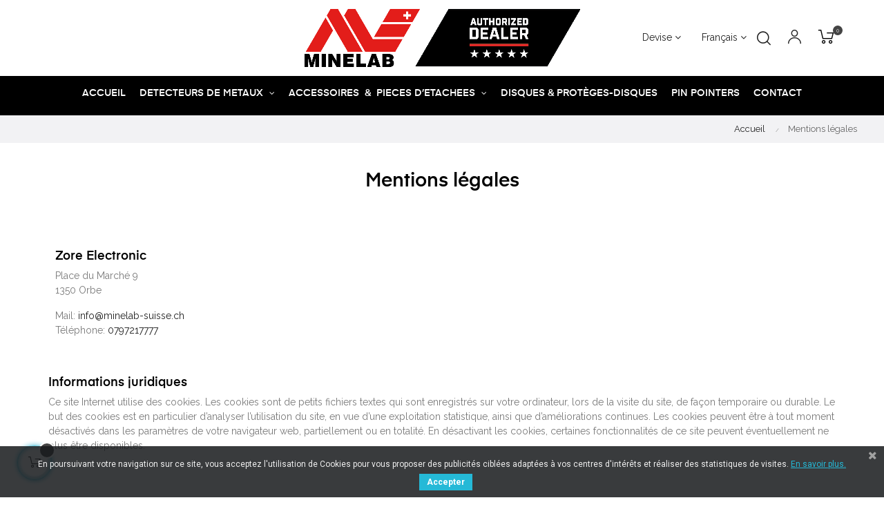

--- FILE ---
content_type: text/html; charset=utf-8
request_url: https://www.minelab-suisse.ch/fr/content/2-mentions-legales
body_size: 13431
content:
<!doctype html>
<html lang="fr"  class="color-8" >

  <head>
    
      
  <meta charset="utf-8">


  <meta http-equiv="x-ua-compatible" content="ie=edge">



  <title>Mentions légales</title>
  <meta name="description" content="Mentions légales">
  <meta name="keywords" content="mentions, légales, crédits">
      
                  <link rel="alternate" href="https://www.minelab-suisse.ch/fr/content/2-mentions-legales" hreflang="fr">
                  <link rel="alternate" href="https://www.minelab-suisse.ch/it/content/2-note-legali" hreflang="it">
                  <link rel="alternate" href="https://www.minelab-suisse.ch/en/content/2-mentions-legales" hreflang="en-us">
        



  <meta name="viewport" content="width=device-width, initial-scale=1">



  <link rel="icon" type="image/vnd.microsoft.icon" href="https://www.minelab-suisse.ch/img/favicon.ico?1682953575">
  <link rel="shortcut icon" type="image/x-icon" href="https://www.minelab-suisse.ch/img/favicon.ico?1682953575">


  

  


    


  

  		<link rel="stylesheet" href="https://fonts.googleapis.com/css?family=Roboto:100,100italic,200,200italic,300,300italic,400,400italic,500,500italic,600,600italic,700,700italic,800,800italic,900,900italic%7CRoboto+Slab:100,100italic,200,200italic,300,300italic,400,400italic,500,500italic,600,600italic,700,700italic,800,800italic,900,900italic" media="all">
		<link rel="stylesheet" href="https://www.minelab-suisse.ch/themes/at_auros/assets/cache/theme-bce3b966.css" media="all">
	
	


	<script>
			var elementorFrontendConfig = {"environmentMode":{"edit":false,"wpPreview":false},"is_rtl":false,"breakpoints":{"xs":0,"sm":480,"md":768,"lg":1025,"xl":1440,"xxl":1600},"version":"2.5.6","urls":{"assets":"\/modules\/creativeelements\/views\/"},"settings":{"page":[],"general":{"elementor_global_image_lightbox":"1","elementor_enable_lightbox_in_editor":"yes"}},"post":{"id":"2070101","title":"Mentions l\u00e9gales","excerpt":""}};
		</script>
<script type="text/javascript">
        var LEO_COOKIE_THEME = "AT_AUROS_PANEL_CONFIG";
        var LS_Meta = {"v":"6.6.9"};
        var add_cart_error = "An error occurred while processing your request. Please try again";
        var ajaxsearch = "1";
        var enable_dropdown_defaultcart = 1;
        var enable_flycart_effect = 1;
        var enable_notification = 1;
        var height_cart_item = "135";
        var leo_push = 0;
        var leo_search_url = "https:\/\/www.minelab-suisse.ch\/fr\/module\/leoproductsearch\/productsearch";
        var leo_token = "0bf2e9c116167054ee663aa668b2b74b";
        var leoproductsearch_static_token = "0bf2e9c116167054ee663aa668b2b74b";
        var leoproductsearch_token = "b7aeb360883b80c58b7f6db13e930748";
        var lf_is_gen_rtl = false;
        var lps_show_product_img = "1";
        var lps_show_product_price = "1";
        var lql_ajax_url = "https:\/\/www.minelab-suisse.ch\/fr\/module\/leoquicklogin\/leocustomer";
        var lql_is_gen_rtl = false;
        var lql_module_dir = "\/modules\/leoquicklogin\/";
        var lql_myaccount_url = "https:\/\/www.minelab-suisse.ch\/fr\/mon-compte";
        var lql_redirect = "";
        var number_cartitem_display = 3;
        var numpro_display = "100";
        var prestashop = {"cart":{"products":[],"totals":{"total":{"type":"total","label":"Total","amount":0,"value":"0,00\u00a0CHF"},"total_including_tax":{"type":"total","label":"Total TTC","amount":0,"value":"0,00\u00a0CHF"},"total_excluding_tax":{"type":"total","label":"Total HT :","amount":0,"value":"0,00\u00a0CHF"}},"subtotals":{"products":{"type":"products","label":"Sous-total","amount":0,"value":"0,00\u00a0CHF"},"discounts":null,"shipping":{"type":"shipping","label":"Livraison","amount":0,"value":""},"tax":null},"products_count":0,"summary_string":"0 articles","vouchers":{"allowed":1,"added":[]},"discounts":[],"minimalPurchase":0,"minimalPurchaseRequired":""},"currency":{"name":"Franc suisse","iso_code":"CHF","iso_code_num":"756","sign":"CHF"},"customer":{"lastname":null,"firstname":null,"email":null,"birthday":null,"newsletter":null,"newsletter_date_add":null,"optin":null,"website":null,"company":null,"siret":null,"ape":null,"is_logged":false,"gender":{"type":null,"name":null},"addresses":[]},"language":{"name":"Fran\u00e7ais (French)","iso_code":"fr","locale":"fr-FR","language_code":"fr","is_rtl":"0","date_format_lite":"d\/m\/Y","date_format_full":"d\/m\/Y H:i:s","id":1},"page":{"title":"","canonical":null,"meta":{"title":"Mentions l\u00e9gales","description":"Mentions l\u00e9gales","keywords":"mentions, l\u00e9gales, cr\u00e9dits","robots":"index"},"page_name":"cms","body_classes":{"lang-fr":true,"lang-rtl":false,"country-CH":true,"currency-CHF":true,"layout-full-width":true,"page-cms":true,"tax-display-disabled":true,"cms-id-2":true},"admin_notifications":[]},"shop":{"name":"minelab-suisse.ch","logo":"https:\/\/www.minelab-suisse.ch\/img\/minelab-suissech-logo-1648642995.jpg","stores_icon":"https:\/\/www.minelab-suisse.ch\/img\/logo_stores.png","favicon":"https:\/\/www.minelab-suisse.ch\/img\/favicon.ico"},"urls":{"base_url":"https:\/\/www.minelab-suisse.ch\/","current_url":"https:\/\/www.minelab-suisse.ch\/fr\/content\/2-mentions-legales","shop_domain_url":"https:\/\/www.minelab-suisse.ch","img_ps_url":"https:\/\/www.minelab-suisse.ch\/img\/","img_cat_url":"https:\/\/www.minelab-suisse.ch\/img\/c\/","img_lang_url":"https:\/\/www.minelab-suisse.ch\/img\/l\/","img_prod_url":"https:\/\/www.minelab-suisse.ch\/img\/p\/","img_manu_url":"https:\/\/www.minelab-suisse.ch\/img\/m\/","img_sup_url":"https:\/\/www.minelab-suisse.ch\/img\/su\/","img_ship_url":"https:\/\/www.minelab-suisse.ch\/img\/s\/","img_store_url":"https:\/\/www.minelab-suisse.ch\/img\/st\/","img_col_url":"https:\/\/www.minelab-suisse.ch\/img\/co\/","img_url":"https:\/\/www.minelab-suisse.ch\/themes\/at_auros\/assets\/img\/","css_url":"https:\/\/www.minelab-suisse.ch\/themes\/at_auros\/assets\/css\/","js_url":"https:\/\/www.minelab-suisse.ch\/themes\/at_auros\/assets\/js\/","pic_url":"https:\/\/www.minelab-suisse.ch\/upload\/","pages":{"address":"https:\/\/www.minelab-suisse.ch\/fr\/adresse","addresses":"https:\/\/www.minelab-suisse.ch\/fr\/adresses","authentication":"https:\/\/www.minelab-suisse.ch\/fr\/connexion","cart":"https:\/\/www.minelab-suisse.ch\/fr\/panier","category":"https:\/\/www.minelab-suisse.ch\/fr\/index.php?controller=category","cms":"https:\/\/www.minelab-suisse.ch\/fr\/index.php?controller=cms","contact":"https:\/\/www.minelab-suisse.ch\/fr\/contact","discount":"https:\/\/www.minelab-suisse.ch\/fr\/reduction","guest_tracking":"https:\/\/www.minelab-suisse.ch\/fr\/suivi-commande-invite","history":"https:\/\/www.minelab-suisse.ch\/fr\/historique-commandes","identity":"https:\/\/www.minelab-suisse.ch\/fr\/identite","index":"https:\/\/www.minelab-suisse.ch\/fr\/","my_account":"https:\/\/www.minelab-suisse.ch\/fr\/mon-compte","order_confirmation":"https:\/\/www.minelab-suisse.ch\/fr\/confirmation-commande","order_detail":"https:\/\/www.minelab-suisse.ch\/fr\/index.php?controller=order-detail","order_follow":"https:\/\/www.minelab-suisse.ch\/fr\/suivi-commande","order":"https:\/\/www.minelab-suisse.ch\/fr\/commande","order_return":"https:\/\/www.minelab-suisse.ch\/fr\/index.php?controller=order-return","order_slip":"https:\/\/www.minelab-suisse.ch\/fr\/avoirs","pagenotfound":"https:\/\/www.minelab-suisse.ch\/fr\/page-introuvable","password":"https:\/\/www.minelab-suisse.ch\/fr\/recuperation-mot-de-passe","pdf_invoice":"https:\/\/www.minelab-suisse.ch\/fr\/index.php?controller=pdf-invoice","pdf_order_return":"https:\/\/www.minelab-suisse.ch\/fr\/index.php?controller=pdf-order-return","pdf_order_slip":"https:\/\/www.minelab-suisse.ch\/fr\/index.php?controller=pdf-order-slip","prices_drop":"https:\/\/www.minelab-suisse.ch\/fr\/promotions","product":"https:\/\/www.minelab-suisse.ch\/fr\/index.php?controller=product","search":"https:\/\/www.minelab-suisse.ch\/fr\/recherche","sitemap":"https:\/\/www.minelab-suisse.ch\/fr\/plan-site","stores":"https:\/\/www.minelab-suisse.ch\/fr\/magasins","supplier":"https:\/\/www.minelab-suisse.ch\/fr\/fournisseur","register":"https:\/\/www.minelab-suisse.ch\/fr\/connexion?create_account=1","order_login":"https:\/\/www.minelab-suisse.ch\/fr\/commande?login=1"},"alternative_langs":{"fr":"https:\/\/www.minelab-suisse.ch\/fr\/content\/2-mentions-legales","it":"https:\/\/www.minelab-suisse.ch\/it\/content\/2-note-legali","en-us":"https:\/\/www.minelab-suisse.ch\/en\/content\/2-mentions-legales"},"theme_assets":"\/themes\/at_auros\/assets\/","actions":{"logout":"https:\/\/www.minelab-suisse.ch\/fr\/?mylogout="},"no_picture_image":{"bySize":{"small_default":{"url":"https:\/\/www.minelab-suisse.ch\/img\/p\/fr-default-small_default.jpg","width":98,"height":123},"cart_default":{"url":"https:\/\/www.minelab-suisse.ch\/img\/p\/fr-default-cart_default.jpg","width":125,"height":157},"medium_default":{"url":"https:\/\/www.minelab-suisse.ch\/img\/p\/fr-default-medium_default.jpg","width":378,"height":472},"home_default":{"url":"https:\/\/www.minelab-suisse.ch\/img\/p\/fr-default-home_default.jpg","width":500,"height":563},"large_default":{"url":"https:\/\/www.minelab-suisse.ch\/img\/p\/fr-default-large_default.jpg","width":1000,"height":1125}},"small":{"url":"https:\/\/www.minelab-suisse.ch\/img\/p\/fr-default-small_default.jpg","width":98,"height":123},"medium":{"url":"https:\/\/www.minelab-suisse.ch\/img\/p\/fr-default-medium_default.jpg","width":378,"height":472},"large":{"url":"https:\/\/www.minelab-suisse.ch\/img\/p\/fr-default-large_default.jpg","width":1000,"height":1125},"legend":""}},"configuration":{"display_taxes_label":false,"display_prices_tax_incl":true,"is_catalog":false,"show_prices":true,"opt_in":{"partner":false},"quantity_discount":{"type":"discount","label":"Remise sur prix unitaire"},"voucher_enabled":1,"return_enabled":1},"field_required":[],"breadcrumb":{"links":[{"title":"Accueil","url":"https:\/\/www.minelab-suisse.ch\/fr\/"},{"title":"Mentions l\u00e9gales","url":"https:\/\/www.minelab-suisse.ch\/fr\/content\/2-mentions-legales"}],"count":2},"link":{"protocol_link":"https:\/\/","protocol_content":"https:\/\/"},"time":1766516870,"static_token":"0bf2e9c116167054ee663aa668b2b74b","token":"b7aeb360883b80c58b7f6db13e930748","debug":false};
        var prestashopFacebookAjaxController = "https:\/\/www.minelab-suisse.ch\/fr\/module\/ps_facebook\/Ajax";
        var psemailsubscription_subscription = "https:\/\/www.minelab-suisse.ch\/fr\/module\/ps_emailsubscription\/subscription";
        var psr_icon_color = "#E10505";
        var show_popup = 1;
        var text_no_product = "Aucun produit trouv\u00e9";
        var type_dropdown_defaultcart = "dropdown";
        var type_flycart_effect = "fade";
        var url_leoproductattribute = "https:\/\/www.minelab-suisse.ch\/fr\/module\/leofeature\/LeoProductAttribute";
        var width_cart_item = "265";
      </script>
<script type="text/javascript">
	var choosefile_text = "Choisir le fichier";
	var turnoff_popup_text = "Ne pas afficher ce popup à nouveau";
	
	var size_item_quickview = 82;
	var style_scroll_quickview = 'vertical';
	
	var size_item_page = 113;
	var style_scroll_page = 'horizontal';
	
	var size_item_quickview_attr = 101;	
	var style_scroll_quickview_attr = 'vertical';
	
	var size_item_popup = 160;
	var style_scroll_popup = 'vertical';
</script>


  <meta name="generator" content="Powered by Creative Slider 6.6.9 - Multi-Purpose, Responsive, Parallax, Mobile-Friendly Slider Module for PrestaShop." />
<script type="text/javascript">
	
	var FancyboxI18nClose = "Fermer";
	var FancyboxI18nNext = "Prochain";
	var FancyboxI18nPrev = "précédent";
	var current_link = "http://www.minelab-suisse.ch/fr/";		
	var currentURL = window.location;
	currentURL = String(currentURL);
	currentURL = currentURL.replace("https://","").replace("http://","").replace("www.","").replace( /#\w*/, "" );
	current_link = current_link.replace("https://","").replace("http://","").replace("www.","");
	var text_warning_select_txt = "S'il vous plaît sélectionner un pour supprimer?";
	var text_confirm_remove_txt = "Etes-vous sûr de retirer de pied de page?";
	var close_bt_txt = "Fermer";
	var list_menu = [];
	var list_menu_tmp = {};
	var list_tab = [];
	var isHomeMenu = 0;
	
</script><!-- @file modules\appagebuilder\views\templates\hook\header -->

<script>
	/**
	 * List functions will run when document.ready()
	 */
	var ap_list_functions = [];
	/**
	 * List functions will run when window.load()
	 */
	var ap_list_functions_loaded = [];

	/**
	 * List functions will run when document.ready() for theme
	 */

	var products_list_functions = [];
</script>


<script type='text/javascript'>
	var leoOption = {
		category_qty:1,
		product_list_image:1,
		product_one_img:1,
		productCdown: 1,
		productColor: 0,
		homeWidth: 500,
		homeheight: 563,
	}

	ap_list_functions.push(function(){
		if (typeof $.LeoCustomAjax !== "undefined" && $.isFunction($.LeoCustomAjax)) {
			var leoCustomAjax = new $.LeoCustomAjax();
			leoCustomAjax.processAjax();
		}
	});
</script>

  <script type="text/javascript">
    (window.gaDevIds=window.gaDevIds||[]).push('d6YPbH');
    (function(i,s,o,g,r,a,m){i['GoogleAnalyticsObject']=r;i[r]=i[r]||function(){
      (i[r].q=i[r].q||[]).push(arguments)},i[r].l=1*new Date();a=s.createElement(o),
      m=s.getElementsByTagName(o)[0];a.async=1;a.src=g;m.parentNode.insertBefore(a,m)
    })(window,document,'script','https://www.google-analytics.com/analytics.js','ga');

          ga('create', 'UA-232467156-1', 'auto');
                  ga('set', 'anonymizeIp', true);
              ga('send', 'pageview');
        ga('require', 'ec');
  </script>

 <script type="text/javascript">
            
        document.addEventListener('DOMContentLoaded', function() {
            if (typeof GoogleAnalyticEnhancedECommerce !== 'undefined') {
                var MBG = GoogleAnalyticEnhancedECommerce;
                MBG.setCurrency('CHF');
                MBG.add({"id":3,"name":"minelab-go-find-66"},'',true);MBG.add({"id":4,"name":"minelab-go-find-22"},'',true);MBG.add({"id":6,"name":"minelab-go-find-11"},'',true);MBG.add({"id":8,"name":"minelab-vanquish-340"},'',true);MBG.add({"id":9,"name":"minelab-vanquish-440"},'',true);MBG.add({"id":10,"name":"minelab-vanquish-540"},'',true);MBG.add({"id":11,"name":"minelab-vanquish-540-pro-pack"},'',true);MBG.add({"id":13,"name":"minelab-equinox-800"},'',true);MBG.add({"id":14,"name":"minelab-safari-pro-find-35-gratuit"},'',true);MBG.add({"id":15,"name":"minelab-equinox-800-pack-etanche"},'',true);MBG.add({"id":16,"name":"minelab-gold-monster-1000"},'',true);MBG.add({"id":17,"name":"minelab-excalibur-ii"},'',true);MBG.add({"id":18,"name":"minelab-ctx-3030-disque-17-gratuit"},'',true);MBG.add({"id":19,"name":"minelab-sdc-2300"},'',true);MBG.add({"id":20,"name":"minelab-gpx-6000"},'',true);MBG.add({"id":21,"name":"minelab-gpz-7000"},'',true);MBG.add({"id":22,"name":"sac-de-transport-minelab-go-find-series"},'',true);MBG.add({"id":23,"name":"minelab-sac-de-transport"},'',true);MBG.add({"id":24,"name":"accoudoir-minelab-go-find"},'',true);MBG.add({"id":25,"name":"casque-minelab-35-mm"},'',true);MBG.add({"id":26,"name":"liaison-intermediaire-minelab-vanquish"},'',true);MBG.add({"id":27,"name":"accoudoir-minelab-vanquish"},'',true);MBG.add({"id":28,"name":"minelab-casque-bluetooth-ml-80"},'',true);MBG.add({"id":29,"name":"protege-disque-v10-minelab-vanquish-"},'',true);MBG.addProductClick({"id":3,"name":"minelab-go-find-66"});MBG.addProductClick({"id":4,"name":"minelab-go-find-22"});MBG.addProductClick({"id":6,"name":"minelab-go-find-11"});MBG.addProductClick({"id":8,"name":"minelab-vanquish-340"});MBG.addProductClick({"id":9,"name":"minelab-vanquish-440"});MBG.addProductClick({"id":10,"name":"minelab-vanquish-540"});MBG.addProductClick({"id":11,"name":"minelab-vanquish-540-pro-pack"});MBG.addProductClick({"id":13,"name":"minelab-equinox-800"});MBG.addProductClick({"id":14,"name":"minelab-safari-pro-find-35-gratuit"});MBG.addProductClick({"id":15,"name":"minelab-equinox-800-pack-etanche"});MBG.addProductClick({"id":16,"name":"minelab-gold-monster-1000"});MBG.addProductClick({"id":17,"name":"minelab-excalibur-ii"});MBG.addProductClick({"id":18,"name":"minelab-ctx-3030-disque-17-gratuit"});MBG.addProductClick({"id":19,"name":"minelab-sdc-2300"});MBG.addProductClick({"id":20,"name":"minelab-gpx-6000"});MBG.addProductClick({"id":21,"name":"minelab-gpz-7000"});MBG.addProductClick({"id":22,"name":"sac-de-transport-minelab-go-find-series"});MBG.addProductClick({"id":23,"name":"minelab-sac-de-transport"});MBG.addProductClick({"id":24,"name":"accoudoir-minelab-go-find"});MBG.addProductClick({"id":25,"name":"casque-minelab-35-mm"});MBG.addProductClick({"id":26,"name":"liaison-intermediaire-minelab-vanquish"});MBG.addProductClick({"id":27,"name":"accoudoir-minelab-vanquish"});MBG.addProductClick({"id":28,"name":"minelab-casque-bluetooth-ml-80"});MBG.addProductClick({"id":29,"name":"protege-disque-v10-minelab-vanquish-"});
            }
        });
        
    </script>

<link href="https://fonts.googleapis.com/css?family=Roboto" rel="stylesheet" type="text/css" media="all">


<script type="text/javascript">
    var cb_settings = {
        cb_bg_color:"rgba(23, 25, 28, 0.85)",
        cb_font_style:"Roboto",
        cb_text_color:"#efefef",
        cb_inf_text_color:"#25B9D7",
        cb_loop:"1",
        cb_font_size:"12",
        cb_button_bg_color:"#25B9D7",
        cb_button_bg_color_hover:"#1e94ab",
        cb_button_text_color:"#ffffff",
    };

    var cb_cms_url = "https://www.minelab-suisse.ch/fr/content/6-politique-de-confidentialite";
    var cb_position = "bottom";
    var cb_text = "En poursuivant votre navigation sur ce site, vous acceptez l\&#039;utilisation de Cookies pour vous proposer des publicités ciblées adaptées à vos centres d\&#039;intérêts et réaliser des statistiques de visites.";
    var cb_link_text = "En savoir plus.";
    var cd_button_text = "Accepter";
</script>





    
  </head>

  <body id="cms" class="lang-fr country-ch currency-chf layout-full-width page-cms tax-display-disabled cms-id-2 elementor-page elementor-page-2070101 fullwidth">

    
      
    

    <main id="page">
      
              
      <header id="header">
        <div class="header-container">
          
            
  <div class="header-banner">
          <div class="container">
              <div class="inner"></div>
          </div>
        </div>



  <nav class="header-nav">
    <div class="topnav">
            <div class="container">
              <div class="inner"></div>
            </div>
          </div>
    <div class="bottomnav">
              <div class="container">
              <div class="inner"></div>
              </div>
          </div>
  </nav>



  <div class="header-top">
          <div class="inner"><!-- @file modules\appagebuilder\views\templates\hook\ApRow -->
    <div        class="row box-top home-8 ApRow  has-bg bg-boxed"
                            style="background: no-repeat;"        data-bg_data=" no-repeat"        >
                                            <!-- @file modules\appagebuilder\views\templates\hook\ApColumn -->
<div    class="col-xl-4 col-lg-12 col-md-12 col-sm-12 col-xs-12 col-sp-12  ApColumn "
	    >
                    
    </div><!-- @file modules\appagebuilder\views\templates\hook\ApColumn -->
<div    class="col-xl-4 col-lg-10 col-md-4-8 col-sm-4-8 col-xs-4-8 col-sp-4-8  ApColumn "
	    >
                    <!-- @file modules\appagebuilder\views\templates\hook\ApGenCode -->

	<a href="https://www.minelab-suisse.ch/"><img class="logo img-fluid" src="https://www.minelab-suisse.ch/img/minelab-suissech-logo-1648642995.jpg" alt="minelab-suisse.ch"></a>

    </div><!-- @file modules\appagebuilder\views\templates\hook\ApColumn -->
<div    class="col-xl-4 col-lg-2 col-md-7-2 col-sm-7-2 col-xs-7-2 col-sp-7-2  ApColumn "
	    >
                    <!-- @file modules\appagebuilder\views\templates\hook\ApModule -->
<div id="_desktop_cart">
  <div class="blockcart cart-preview inactive" data-refresh-url="//www.minelab-suisse.ch/fr/module/ps_shoppingcart/ajax">
    <div class="header">
              <i class="icon-Ico_Cart"></i>
        <span class="cart-products-count">0</span>
          </div>
  </div>
</div>
<!-- @file modules\appagebuilder\views\templates\hook\ApModule -->
<!-- Block languages module -->
<div id="leo_block_top" class="popup-over e-scale float-md-right">
    <a href="javascript:void(0)" data-toggle="dropdown" class="popup-title">
    	<i class="icon-Ico_User icons"></i>
    </a>	    
	<div class="popup-content">
		<div class="row">
			<div class="col-xs-6">
				<div class="language-selector" style="display:none;">
					<span>La langue:</span>
					<ul class="link">
										          	<li  class="current" >
				            	<a href="https://www.minelab-suisse.ch/fr/content/2-mentions-legales" class="dropdown-item">
				            		<img src="/img/l/1.jpg" alt="Français" width="16" height="11" />
				            	</a>
				          	</li>
				        				          	<li >
				            	<a href="https://www.minelab-suisse.ch/it/content/2-note-legali" class="dropdown-item">
				            		<img src="/img/l/3.jpg" alt="Italiano" width="16" height="11" />
				            	</a>
				          	</li>
				        				          	<li >
				            	<a href="https://www.minelab-suisse.ch/en/content/2-mentions-legales" class="dropdown-item">
				            		<img src="/img/l/4.jpg" alt="English" width="16" height="11" />
				            	</a>
				          	</li>
				        					</ul>
				</div>
				<div class="currency-selector" style="display:none;">
					<span>Devise:</span>
					<ul class="link">
										        	<li  class="current" >
				          		<a title="Franc suisse" rel="nofollow" href="https://www.minelab-suisse.ch/fr/content/2-mentions-legales?SubmitCurrency=1&amp;id_currency=1" class="dropdown-item">CHF</a>
				        	</li>
				      					        	<li >
				          		<a title="Euro" rel="nofollow" href="https://www.minelab-suisse.ch/fr/content/2-mentions-legales?SubmitCurrency=1&amp;id_currency=2" class="dropdown-item">EUR</a>
				        	</li>
				      					        	<li >
				          		<a title="Franc CFA (BCEAO)" rel="nofollow" href="https://www.minelab-suisse.ch/fr/content/2-mentions-legales?SubmitCurrency=1&amp;id_currency=3" class="dropdown-item">XOF</a>
				        	</li>
				      						</ul>
				</div>
			</div>
			<div class="col-xs-12">
									<div class="useinfo-selector">
						<ul class="user-info">
												<li>
						  <a
							class="signin leo-quicklogin"
					        data-enable-sociallogin="enable"
					        data-type="popup"
					        data-layout="login"
					        href="javascript:void(0)"
							title="Connectez-vous à votre compte client"
							rel="nofollow"
						  >
						  	<i class="material-icons">&#xE88D;</i>
							<span>Se connecter</span>
						  </a>
						</li>
												<li style="display:none">
						<a
						  class="myacount"
						  href="https://www.minelab-suisse.ch/fr/mon-compte"
						  title="Mon compte"
						  rel="nofollow"
						>
							<i class="material-icons">&#xE8A6;</i>
						  <span>Mon compte</span>
						</a>
						</li>
						<li style="display:none">
						<a
						  class="checkout"
			          href="//www.minelab-suisse.ch/fr/panier?action=show"
						  title="Commander"
						  rel="nofollow"
						>
						  <i class="material-icons">&#xE890;</i>
						  <span>Check-out</span>
						</a>
						</li>
						<li style="display:none">
				      <a
				        class="ap-btn-wishlist dropdown-item"
				        href="//www.minelab-suisse.ch/fr/module/leofeature/mywishlist"
				        title="Préféré"
				        rel="nofollow"
				      >
				      	<i class="material-icons">&#xE87E;</i>
				        <span>Préféré</span>
						<span class="ap-total-wishlist ap-total"></span>
				      </a>
				    </li>
					<li  style="display:none">
				      <a
				        class="ap-btn-compare dropdown-item"
				        href="//www.minelab-suisse.ch/fr/module/leofeature/productscompare"
				        title="Comparer"
				        rel="nofollow"
				      >
				      	<i class="material-icons">&#xE3B9;</i>
				        <span>Comparer</span>
						<span class="ap-total-compare ap-total"></span>
				      </a>
				    </li>
						</ul>
					</div>
						</div>
		</div>
		
	</div>
</div>

<!-- /Block languages module -->
<!-- @file modules\appagebuilder\views\templates\hook\ApModule -->


<!-- Block search module -->
<div id="leo_search_block_top" class="block exclusive search-by-category">
	<h4 class="title_block">Chercher</h4>
		<form method="get" action="https://www.minelab-suisse.ch/fr/index.php?controller=productsearch" id="leosearchtopbox" data-label-suggestion="Suggestion" data-search-for="Recherche pour" data-in-category="dans la catégorie" data-products-for="Produits pour" data-label-products="Produits" data-view-all="Voir tout">
		<input type="hidden" name="fc" value="module" />
		<input type="hidden" name="module" value="leoproductsearch" />
		<input type="hidden" name="controller" value="productsearch" />
		<input type="hidden" name="txt_not_found" value="Aucun produit trouvé">
                <input type="hidden" name="leoproductsearch_static_token" value="0bf2e9c116167054ee663aa668b2b74b"/>
		    	<label>Recherche de produits:</label>
		<div class="block_content clearfix leoproductsearch-content">
					
				<div class="list-cate-wrapper">
					<input id="leosearchtop-cate-id" name="cate" value="" type="hidden">
					<a href="javascript:void(0)" id="dropdownListCateTop" class="select-title" rel="nofollow" data-toggle="dropdown" aria-haspopup="true" aria-expanded="false">
						<span>Toutes catégories</span>
						<i class="material-icons pull-xs-right">keyboard_arrow_down</i>
					</a>
					<div class="list-cate dropdown-menu" aria-labelledby="dropdownListCateTop">
						<a href="#" data-cate-id="" data-cate-name="Toutes catégories" class="cate-item active" >Toutes catégories</a>				
						<a href="#" data-cate-id="2" data-cate-name="Produits" class="cate-item cate-level-1" >Produits</a>
						
  <a href="#" data-cate-id="3" data-cate-name="DETECTEURS DE METAUX  MINELAB" class="cate-item cate-level-2" >--DETECTEURS DE METAUX  MINELAB</a>
  <a href="#" data-cate-id="7" data-cate-name="GOLD" class="cate-item cate-level-3" >---GOLD</a>
  <a href="#" data-cate-id="8" data-cate-name="TRESOR – AVENTURE" class="cate-item cate-level-3" >---TRESOR – AVENTURE</a>
  <a href="#" data-cate-id="9" data-cate-name="SOUS-MARIN" class="cate-item cate-level-3" >---SOUS-MARIN</a>
  <a href="#" data-cate-id="10" data-cate-name="PROPOINTERS - PINPOINTERS" class="cate-item cate-level-3" >---PROPOINTERS - PINPOINTERS</a>
  <a href="#" data-cate-id="11" data-cate-name="COUNTERMINE" class="cate-item cate-level-3" >---COUNTERMINE</a>
  <a href="#" data-cate-id="4" data-cate-name="ACCESSOIRES ET PIECES D’ETACHEES" class="cate-item cate-level-2" >--ACCESSOIRES ET PIECES D’ETACHEES</a>
  <a href="#" data-cate-id="12" data-cate-name="GO-FIND SERIE" class="cate-item cate-level-3" >---GO-FIND SERIE</a>
  <a href="#" data-cate-id="13" data-cate-name="VANQUISH SERIE" class="cate-item cate-level-3" >---VANQUISH SERIE</a>
  <a href="#" data-cate-id="14" data-cate-name="EQUINOX SERIE" class="cate-item cate-level-3" >---EQUINOX SERIE</a>
  <a href="#" data-cate-id="15" data-cate-name="CTX 3030" class="cate-item cate-level-3" >---CTX 3030</a>
  <a href="#" data-cate-id="16" data-cate-name="EXCALIBUR II" class="cate-item cate-level-3" >---EXCALIBUR II</a>
  <a href="#" data-cate-id="17" data-cate-name="SDC 2300" class="cate-item cate-level-3" >---SDC 2300</a>
  <a href="#" data-cate-id="18" data-cate-name="GOLD MONSTER 1000" class="cate-item cate-level-3" >---GOLD MONSTER 1000</a>
  <a href="#" data-cate-id="19" data-cate-name="GPZ 7000" class="cate-item cate-level-3" >---GPZ 7000</a>
  <a href="#" data-cate-id="20" data-cate-name="ORPAILLAGE" class="cate-item cate-level-3" >---ORPAILLAGE</a>
  <a href="#" data-cate-id="5" data-cate-name="DISQUES ET PROTÈGES-DISQUES MINELAB" class="cate-item cate-level-2" >--DISQUES ET PROTÈGES-DISQUES MINELAB</a>
  <a href="#" data-cate-id="6" data-cate-name="PROPOINTERS - PINPOINTERS" class="cate-item cate-level-2" >--PROPOINTERS - PINPOINTERS</a>
  
					</div>
				</div>
						<div class="leoproductsearch-result">
				<div class="leoproductsearch-loading cssload-speeding-wheel"></div>
				<input class="search_query form-control grey" type="text" id="leo_search_query_top" name="search_query" value="" placeholder="Chercher"/>
				<div class="ac_results lps_results"></div>
			</div>
			<button type="submit" id="leo_search_top_button" class="btn btn-default button button-small"><span><i class="material-icons search">search</i></span></button> 
		</div>
	</form>
</div>
<script type="text/javascript">
	var blocksearch_type = 'top';
</script>
<!-- /Block search module -->
<!-- @file modules\appagebuilder\views\templates\hook\ApModule -->
<div class="language-selector-wrapper dropdown js-dropdown popup-over" id="language-selector-label">
  <a class="popup-title" href="javascript:void(0)" data-toggle="dropdown" title="La langue" aria-label="Menu déroulant devise">
    <i class="icon-flag"></i>
    <span>Français</span>
    <i class="fa fa-angle-down" aria-hidden="true"></i>
  </a>
  <ul class="dropdown-menu popup-content link language-selector" aria-labelledby="language-selector-label">
              <li  class="current" >
          <a href="https://www.minelab-suisse.ch/fr/content/2-mentions-legales" class="dropdown-item" data-iso-code="fr">
	  <img src="https://www.minelab-suisse.ch/img/l/1.jpg" alt="fr" width="16" height="11" />
	  Français
	  </a>
        </li>
              <li >
          <a href="https://www.minelab-suisse.ch/it/content/2-note-legali" class="dropdown-item" data-iso-code="it">
	  <img src="https://www.minelab-suisse.ch/img/l/3.jpg" alt="it" width="16" height="11" />
	  Italiano
	  </a>
        </li>
              <li >
          <a href="https://www.minelab-suisse.ch/en/content/2-mentions-legales" class="dropdown-item" data-iso-code="en">
	  <img src="https://www.minelab-suisse.ch/img/l/4.jpg" alt="en" width="16" height="11" />
	  English
	  </a>
        </li>
        </ul>
</div>

<!-- @file modules\appagebuilder\views\templates\hook\ApModule -->
<div class="currency-selector dropdown js-dropdown popup-over" id="currency-selector-label">
  <a href="javascript:void(0)" data-toggle="dropdown" class="popup-title"  title="Devise" aria-label="Menu déroulant devise">
    <i class="icon-globe-alt"></i>
    <span>Devise</span>
        <i class="fa fa-angle-down" aria-hidden="true"></i>
  </a>
  <ul class="popup-content dropdown-menu" aria-labelledby="currency-selector-label">  
		<li  class="current" >
	  <a title="Franc suisse" rel="nofollow" href="https://www.minelab-suisse.ch/fr/content/2-mentions-legales?SubmitCurrency=1&amp;id_currency=1" class="dropdown-item">CHF CHF</a>
	</li>
		<li >
	  <a title="Euro" rel="nofollow" href="https://www.minelab-suisse.ch/fr/content/2-mentions-legales?SubmitCurrency=1&amp;id_currency=2" class="dropdown-item">EUR €</a>
	</li>
		<li >
	  <a title="Franc CFA (BCEAO)" rel="nofollow" href="https://www.minelab-suisse.ch/fr/content/2-mentions-legales?SubmitCurrency=1&amp;id_currency=3" class="dropdown-item">XOF CFA</a>
	</li>
	  </ul>
</div>
    </div>            </div>
    <!-- @file modules\appagebuilder\views\templates\hook\ApRow -->
    <div        class="row ApRow  has-bg bg-boxed"
                            style="background: #000 no-repeat;"        data-bg_data=" #000 no-repeat"        >
                                            <!-- @file modules\appagebuilder\views\templates\hook\ApColumn -->
<div    class="col-xl-12 col-lg-12 col-md-2 col-sm-2 col-xs-2 col-sp-2  ApColumn "
	    >
                    <!-- @file modules\appagebuilder\views\templates\hook\ApSlideShow -->
<div id="memgamenu-form_8956563331790112" class="ApMegamenu">
			    
                <nav data-megamenu-id="8956563331790112" class="leo-megamenu cavas_menu navbar navbar-default enable-canvas " role="navigation">
                            <!-- Brand and toggle get grouped for better mobile display -->
                            <div class="navbar-header">
                                    <button type="button" class="navbar-toggler hidden-lg-up" data-toggle="collapse" data-target=".megamenu-off-canvas-8956563331790112">
                                            <span class="sr-only">Basculer la navigation</span>
                                            &#9776;
                                            <!--
                                            <span class="icon-bar"></span>
                                            <span class="icon-bar"></span>
                                            <span class="icon-bar"></span>
                                            -->
                                    </button>
                            </div>
                            <!-- Collect the nav links, forms, and other content for toggling -->
                                                        <div class="leo-top-menu collapse navbar-toggleable-md megamenu-off-canvas megamenu-off-canvas-8956563331790112"><ul class="nav navbar-nav megamenu horizontal">    <li data-menu-type="url" class="nav-item  " >
        <a class="nav-link has-category" href="https://www.minelab-suisse.ch/fr/index.php" target="_self">
                            
                            <span class="menu-title">ACCUEIL</span>
                                                        </a>
    </li>
<li data-menu-type="category" class="nav-item parent  dropdown   " >
    <a class="nav-link dropdown-toggle has-category" data-toggle="dropdown" href="https://www.minelab-suisse.ch/fr/3-detecteurs-de-metaux-minelab" target="_self">

                    
                    <span class="menu-title">DETECTEURS DE METAUX</span>
                                        
            </a>
        <b class="caret"></b>
            <div class="dropdown-sub dropdown-menu" >
            <div class="dropdown-menu-inner">
                                    <div class="row">
                                                    <div class="mega-col col-md-12" >
                                <div class="mega-col-inner">
                                    <div class="leo-widget" data-id_widget="1643123538">
    <div class="widget-subcategories">
                <div class="widget-inner">
                            <div class="menu-title">
                    <a href="https://www.minelab-suisse.ch/fr/3-detecteurs-de-metaux-minelab" title="DETECTEURS DE METAUX  MINELAB" class="img">
                            DETECTEURS DE METAUX  MINELAB 
                    </a>
                </div>
                <ul>
                                    <li class="clearfix ">
                        <a href="https://www.minelab-suisse.ch/fr/7-gold" title="GOLD" class="img">
                                GOLD 
                        </a>
                                            </li>
                                    <li class="clearfix ">
                        <a href="https://www.minelab-suisse.ch/fr/8-tresor-aventure" title="TRESOR – AVENTURE" class="img">
                                TRESOR – AVENTURE 
                        </a>
                                            </li>
                                    <li class="clearfix ">
                        <a href="https://www.minelab-suisse.ch/fr/9-sous-marin" title="SOUS-MARIN" class="img">
                                SOUS-MARIN 
                        </a>
                                            </li>
                                    <li class="clearfix ">
                        <a href="https://www.minelab-suisse.ch/fr/10-propointers-pinpointers" title="PROPOINTERS - PINPOINTERS" class="img">
                                PROPOINTERS - PINPOINTERS 
                        </a>
                                            </li>
                                    <li class="clearfix ">
                        <a href="https://www.minelab-suisse.ch/fr/11-countermine" title="COUNTERMINE" class="img">
                                COUNTERMINE 
                        </a>
                                            </li>
                                </ul>
                    </div>
    </div>
 
</div>                                </div>
                            </div>
                                            </div>
                            </div>
        </div>
    </li>
<li data-menu-type="category" class="nav-item parent  dropdown   " >
    <a class="nav-link dropdown-toggle has-category" data-toggle="dropdown" href="https://www.minelab-suisse.ch/fr/4-accessoires-et-pieces-detachees" target="_self">

                    
                    <span class="menu-title">ACCESSOIRES  &amp;  PIECES D’ETACHEES</span>
                                        
            </a>
        <b class="caret"></b>
            <div class="dropdown-sub dropdown-menu" >
            <div class="dropdown-menu-inner">
                                    <div class="row">
                                                    <div class="mega-col col-md-12" >
                                <div class="mega-col-inner">
                                    <div class="leo-widget" data-id_widget="1643123558">
    <div class="widget-subcategories">
                <div class="widget-inner">
                            <div class="menu-title">
                    <a href="https://www.minelab-suisse.ch/fr/4-accessoires-et-pieces-detachees" title="ACCESSOIRES ET PIECES D’ETACHEES" class="img">
                            ACCESSOIRES ET PIECES D’ETACHEES 
                    </a>
                </div>
                <ul>
                                    <li class="clearfix ">
                        <a href="https://www.minelab-suisse.ch/fr/12-go-find-serie" title="GO-FIND SERIE" class="img">
                                GO-FIND SERIE 
                        </a>
                                            </li>
                                    <li class="clearfix ">
                        <a href="https://www.minelab-suisse.ch/fr/13-vanquish-serie" title="VANQUISH SERIE" class="img">
                                VANQUISH SERIE 
                        </a>
                                            </li>
                                    <li class="clearfix ">
                        <a href="https://www.minelab-suisse.ch/fr/14-equinox-serie" title="EQUINOX SERIE" class="img">
                                EQUINOX SERIE 
                        </a>
                                            </li>
                                    <li class="clearfix ">
                        <a href="https://www.minelab-suisse.ch/fr/15-ctx-3030" title="CTX 3030" class="img">
                                CTX 3030 
                        </a>
                                            </li>
                                    <li class="clearfix ">
                        <a href="https://www.minelab-suisse.ch/fr/16-excalibur-ii" title="EXCALIBUR II" class="img">
                                EXCALIBUR II 
                        </a>
                                            </li>
                                    <li class="clearfix ">
                        <a href="https://www.minelab-suisse.ch/fr/17-sdc-2300" title="SDC 2300" class="img">
                                SDC 2300 
                        </a>
                                            </li>
                                    <li class="clearfix ">
                        <a href="https://www.minelab-suisse.ch/fr/18-gold-monster-1000" title="GOLD MONSTER 1000" class="img">
                                GOLD MONSTER 1000 
                        </a>
                                            </li>
                                    <li class="clearfix ">
                        <a href="https://www.minelab-suisse.ch/fr/19-gpz-7000" title="GPZ 7000" class="img">
                                GPZ 7000 
                        </a>
                                            </li>
                                    <li class="clearfix ">
                        <a href="https://www.minelab-suisse.ch/fr/20-orpaillage" title="ORPAILLAGE" class="img">
                                ORPAILLAGE 
                        </a>
                                            </li>
                                </ul>
                    </div>
    </div>
 
</div>                                </div>
                            </div>
                                            </div>
                            </div>
        </div>
    </li>
    <li data-menu-type="category" class="nav-item  " >
        <a class="nav-link has-category" href="https://www.minelab-suisse.ch/fr/5-disques-et-proteges-disques-minelab" target="_self">
                            
                            <span class="menu-title">DISQUES &amp; PROTÈGES-DISQUES</span>
                                                        </a>
    </li>
    <li data-menu-type="category" class="nav-item  " >
        <a class="nav-link has-category" href="https://www.minelab-suisse.ch/fr/6-propointers-pinpointers" target="_self">
                            
                            <span class="menu-title">PIN POINTERS</span>
                                                        </a>
    </li>
    <li data-menu-type="controller" class="nav-item  " >
        <a class="nav-link has-category" href="https://www.minelab-suisse.ch/fr/contact" target="_self">
                            
                            <span class="menu-title">CONTACT</span>
                                                        </a>
    </li>
</ul></div>
            </nav>
<script type="text/javascript">
	list_menu_tmp.id = '8956563331790112';
	list_menu_tmp.type = 'horizontal';
	list_menu_tmp.show_cavas =1;
	list_menu_tmp.list_tab = list_tab;
	list_menu.push(list_menu_tmp);
	list_menu_tmp = {};	
	list_tab = {};
</script>
    
	</div>

    </div>            </div>
    </div>
          </div>
  
          
        </div>
      </header>
      
        
<aside id="notifications">
  <div class="container">
    
    
    
      </div>
</aside>
      
      <section id="wrapper">
       
              <div class="container">
                
            <nav data-depth="2" class="breadcrumb hidden-sm-down">
  <ol itemscope itemtype="http://schema.org/BreadcrumbList">
    
              
                      <li itemprop="itemListElement" itemscope itemtype="http://schema.org/ListItem">
              <a itemprop="item" href="https://www.minelab-suisse.ch/fr/"><span itemprop="name">Accueil</span></a>
              <meta itemprop="position" content="1">
            </li>
                  
              
                      <li>
              <span>Mentions légales</span>
            </li>
                  
          
  </ol>
</nav>
          
          <div class="row">
            

            
  <div id="content-wrapper" class="col-lg-12 col-xs-12">
    
    

  <section id="main">

    
      
        <header class="page-header">
          <h1>
  Mentions légales
</h1>
        </header>
      
    

    
  <section id="content" class="page-content page-cms page-cms-2">

    
              <div data-elementor-type="post" data-elementor-id="2070101" class="elementor elementor-2070101" data-elementor-settings="[]">
            <div class="elementor-inner">
                <div class="elementor-section-wrap">
                            <section class="elementor-element elementor-element-9x0y0g2 elementor-section-boxed elementor-section-height-default elementor-section-height-default elementor-section elementor-top-section" data-id="9x0y0g2" data-element_type="section">
                            <div class="elementor-container elementor-column-gap-default">
                <div class="elementor-row">
                <div class="elementor-element elementor-element-xwerdxn elementor-column elementor-col-100 elementor-top-column" data-id="xwerdxn" data-element_type="column">
            <div class="elementor-column-wrap  elementor-element-populated">
                    <div class="elementor-widget-wrap">
                <div class="elementor-element elementor-element-cp0ptox elementor-widget elementor-widget-text-editor" data-id="cp0ptox" data-element_type="widget" data-widget_type="text-editor.default">
                <div class="elementor-widget-container">
                <div class="elementor-text-editor elementor-clearfix"><h2>Zore Electronic</h2><p>Place du Marché 9 <br />1350 Orbe</p><p>Mail: <a href="mailto:info@minelab-suisse.ch">info@minelab-suisse.ch</a><br />Téléphone: <a href="tel:0797217777 ">0797217777 </a></p></div>
                </div>
                </div>
                        </div>
            </div>
        </div>
                        </div>
            </div>
        </section>
                <section class="elementor-element elementor-element-iwamsim elementor-section-boxed elementor-section-height-default elementor-section-height-default elementor-section elementor-top-section" data-id="iwamsim" data-element_type="section">
                            <div class="elementor-container elementor-column-gap-no">
                <div class="elementor-row">
                <div class="elementor-element elementor-element-mozoghp elementor-column elementor-col-100 elementor-top-column" data-id="mozoghp" data-element_type="column">
            <div class="elementor-column-wrap  elementor-element-populated">
                    <div class="elementor-widget-wrap">
                <div class="elementor-element elementor-element-mlnptsu elementor-widget elementor-widget-text-editor" data-id="mlnptsu" data-element_type="widget" data-widget_type="text-editor.default">
                <div class="elementor-widget-container">
                <div class="elementor-text-editor elementor-clearfix"><h3>Informations juridiques</h3><p>​Ce site Internet utilise des cookies. Les cookies sont de petits fichiers textes qui sont enregistrés sur votre ordinateur, lors de la visite du site, de façon temporaire ou durable. Le but des cookies est en particulier d’analyser l’utilisation du site, en vue d’une exploitation statistique, ainsi que d’améliorations continues. Les cookies peuvent être à tout moment désactivés dans les paramètres de votre navigateur web, partiellement ou en totalité. En désactivant les cookies, certaines fonctionnalités de ce site peuvent éventuellement ne plus être disponibles.</p></div>
                </div>
                </div>
                        </div>
            </div>
        </div>
                        </div>
            </div>
        </section>
                        </div>
            </div>
        </div>
        
    

    
      
    

    
      
    

  </section>


    
      <footer class="page-footer">
        
          <!-- Footer content -->
        
      </footer>
    

  </section>


    
  </div>


            
          </div>
                  </div>
        	
      </section>

      <footer id="footer" class="footer-container">
        
          
  <div class="footer-top">
          <div class="container">
          <div class="inner"></div>
          </div>
      </div>


  <div class="footer-center">
          <div class="container">
          <div class="inner"><!-- @file modules\appagebuilder\views\templates\hook\ApRow -->
    <div        class="row box-footer ApRow  has-bg bg-boxed"
                            style="background: no-repeat;"        data-bg_data=" no-repeat"        >
                                            <!-- @file modules\appagebuilder\views\templates\hook\ApColumn -->
<div    class="col-xl-2 col-lg-12 col-md-12 col-sm-12 col-xs-12 col-sp-12  ApColumn "
	    >
                    <!-- @file modules\appagebuilder\views\templates\hook\ApGenCode -->

	<a href="https://www.minelab-suisse.ch/"><img class="logo img-fluid" src="https://www.minelab-suisse.ch/img/minelab-suissech-logo-1648642995.jpg" alt="minelab-suisse.ch"></a>

    </div><!-- @file modules\appagebuilder\views\templates\hook\ApColumn -->
<div    class="col-xl-3 col-lg-6 col-md-6 col-sm-12 col-xs-12 col-sp-12  ApColumn "
	    >
                    <!-- @file modules\appagebuilder\views\templates\hook\ApGeneral -->
<div     class="block ApHtml">
	            <h4 class="title_block">Minelab Suisse</h4>
                    <div class="block_content"><div>Place du Marché 9&nbsp;<br></div><div>1350 Orbe</div><div>Mail: info@minelab-suisse.ch&nbsp;</div><div>Téléphone: 0797217777&nbsp;</div><p><br></p></div>
    	</div>
    </div><!-- @file modules\appagebuilder\views\templates\hook\ApColumn -->
<div    class="col-xl-2 col-lg-6 col-md-6 col-sm-12 col-xs-12 col-sp-12  ApColumn "
	    >
                    <!-- @file modules\appagebuilder\views\templates\hook\ApBlockLink -->
            <div class="block block-toggler ApLink ApBlockLink accordion_small_screen">
                            <div class="title clearfix" data-target="#footer-link-form_8449015845601657" data-toggle="collapse">
                    <h4 class="title_block">
	                Nos produits
                    </h4>
                    <span class="float-xs-right">
                      <span class="navbar-toggler collapse-icons">
                        <i class="material-icons add">&#xE313;</i>
                        <i class="material-icons remove">&#xE316;</i>
                      </span>
                    </span>
                </div>
                                                    <ul class="collapse" id="footer-link-form_8449015845601657">
                                                                        <li><a href="https://www.minelab-suisse.ch/fr/index.php?controller=newproducts" target="_self">Nouveau produits</a></li>
                                                                                                <li><a href="https://www.minelab-suisse.ch/fr/index.php?controller=bestsales" target="_self">Meilleures ventes</a></li>
                                                                                                <li><a href="https://www.minelab-suisse.ch/fr/index.php?controller=pricesdrop" target="_self">Promotions</a></li>
                                                            </ul>
                    </div>
    
    </div><!-- @file modules\appagebuilder\views\templates\hook\ApColumn -->
<div    class="col-xl-2 col-lg-6 col-md-6 col-sm-12 col-xs-12 col-sp-12  ApColumn "
	    >
                    <!-- @file modules\appagebuilder\views\templates\hook\ApBlockLink -->
            <div class="block block-toggler ApLink ApBlockLink accordion_small_screen">
                            <div class="title clearfix" data-target="#footer-link-form_8080938282288113" data-toggle="collapse">
                    <h4 class="title_block">
	                Informations
                    </h4>
                    <span class="float-xs-right">
                      <span class="navbar-toggler collapse-icons">
                        <i class="material-icons add">&#xE313;</i>
                        <i class="material-icons remove">&#xE316;</i>
                      </span>
                    </span>
                </div>
                                                    <ul class="collapse" id="footer-link-form_8080938282288113">
                                                                        <li><a href="https://www.minelab-suisse.ch/fr/content/3-conditions-generales-de-vente" target="_self">Conditions générales</a></li>
                                                                                                <li><a href="https://www.minelab-suisse.ch/fr/content/2-mentions-legales" target="_self">Mentions légales</a></li>
                                                                                                <li><a href="https://www.minelab-suisse.ch/fr/contact" target="_self">Contact</a></li>
                                                            </ul>
                    </div>
    
    </div><!-- @file modules\appagebuilder\views\templates\hook\ApColumn -->
<div    class="col-xl-3 col-lg-6 col-md-6 col-sm-12 col-xs-12 col-sp-12  ApColumn "
	    >
                    <!-- @file modules\appagebuilder\views\templates\hook\ApModule -->
<div id="blockEmailSubscription_displayFooter" class="block_newsletter block">
  <h3 class="title_block" id="block-newsletter-label">Inscription à la newsletter</h3>
  <div class="block_content">
    <form action="https://www.minelab-suisse.ch/fr/4-accessoires-et-pieces-detachees?q=Cat%C3%A9gories-CTX+3030-EQUINOX+SERIE-GO%5C-FIND+SERIE-SDC+2300-VANQUISH+SERIE/Marque-Minelab#blockEmailSubscription_displayFooter" method="post">
      <div class="row">
        <div class="col-xs-12 col-conditions">
                          <p>Vous pouvez vous désinscrire à tout moment. </p>
                    </div>
        <div class="col-xs-12 col-form">
          <div class="input-wrapper">
            <input
              name="email" required
              type="text"
              value=""
              placeholder="Votre email..."
              aria-labelledby="block-newsletter-label"
            >
            <button
              class="btn btn-outline float-xs-right"
              name="submitNewsletter"
              type="submit"
              value="Souscrire"
            >
              <span>S'inscrire</span>
            </button>
          </div>
          <input type="hidden" name="blockHookName" value="displayFooter" /> <input type="hidden" name="action" value="0">
          <div class="clearfix"></div>
        </div>
        <div class="col-xs-12 col-mesg">
                                        
                      </div>
      </div>
    </form>
  </div>
</div>

    </div>            </div>
    <!-- @file modules\appagebuilder\views\templates\hook\ApRow -->
    <div        class="row box-copyright ApRow  has-bg bg-boxed"
                            style="background: no-repeat;"        data-bg_data=" no-repeat"        >
                                            <!-- @file modules\appagebuilder\views\templates\hook\ApColumn -->
<div    class="col-xl-3 col-lg-3 col-md-1 col-sm-1 col-xs-1 col-sp-1 hidden-sm-down ApColumn "
	    >
                    
    </div><!-- @file modules\appagebuilder\views\templates\hook\ApColumn -->
<div    class="col-xl-1 col-lg-1 col-md-1 col-sm-2 col-xs-2 col-sp-2  ApColumn "
	    >
                    <!-- @file modules\appagebuilder\views\templates\hook\ApImage -->
<div id="image-form_2075429185" class="block ApImage">
	
            
                    <img src="/themes/at_auros/assets/img/modules/appagebuilder/images/Logos_paiements_noirs_Postfinance.png" class=""
                                    title=""
            alt=""
	    style=" width:75%; 
			height:auto" />

            	        </div>
    </div><!-- @file modules\appagebuilder\views\templates\hook\ApColumn -->
<div    class="col-xl-1 col-lg-1 col-md-1 col-sm-2 col-xs-2 col-sp-2  ApColumn "
	    >
                    <!-- @file modules\appagebuilder\views\templates\hook\ApImage -->
<div id="image-form_3696627563" class="block ApImage">
	
            
                    <img src="/themes/at_auros/assets/img/modules/appagebuilder/images/Logos_paiements_noirs_Postcard.png" class=""
                                    title=""
            alt=""
	    style=" width:75%; 
			height:auto" />

            	        </div>
    </div><!-- @file modules\appagebuilder\views\templates\hook\ApColumn -->
<div    class="col-xl-1 col-lg-1 col-md-1 col-sm-2 col-xs-2 col-sp-2  ApColumn "
	    >
                    <!-- @file modules\appagebuilder\views\templates\hook\ApImage -->
<div id="image-form_3147151117" class="block ApImage">
	
            
                    <img src="/themes/at_auros/assets/img/modules/appagebuilder/images/Logo_paiement_noirs_Visa.png" class=""
                                    title=""
            alt=""
	    style=" width:75%; 
			height:auto" />

            	        </div>
    </div><!-- @file modules\appagebuilder\views\templates\hook\ApColumn -->
<div    class="col-xl-1 col-lg-1 col-md-1 col-sm-2 col-xs-2 col-sp-2  ApColumn "
	    >
                    <!-- @file modules\appagebuilder\views\templates\hook\ApImage -->
<div id="image-form_2632167651" class="block ApImage">
	
            
                    <img src="/themes/at_auros/assets/img/modules/appagebuilder/images/Logo_paiement_noirs_MasterCard.png" class=""
                                    title=""
            alt=""
	    style=" width:75%; 
			height:auto" />

            	        </div>
    </div><!-- @file modules\appagebuilder\views\templates\hook\ApColumn -->
<div    class="col-xl-1 col-lg-1 col-md-1 col-sm-2 col-xs-2 col-sp-2  ApColumn "
	    >
                    <!-- @file modules\appagebuilder\views\templates\hook\ApImage -->
<div id="image-form_3216874628" class="block ApImage">
	
            
                    <img src="/themes/at_auros/assets/img/modules/appagebuilder/images/Logos_paiements_noirs_Twint.png" class=""
                                    title=""
            alt=""
	    style=" width:75%; 
			height:auto" />

            	        </div>
    </div><!-- @file modules\appagebuilder\views\templates\hook\ApColumn -->
<div    class="col-xl-1 col-lg-1 col-md-1 col-sm-2 col-xs-2 col-sp-2  ApColumn "
	    >
                    <!-- @file modules\appagebuilder\views\templates\hook\ApImage -->
<div id="image-form_2327829366" class="block ApImage">
	
            
                    <img src="/themes/at_auros/assets/img/modules/appagebuilder/images/Logo_paiement_noirs_virement_bancaire.png" class=""
                                    title=""
            alt=""
	    style=" width:75%; 
			height:auto" />

            	        </div>
    </div><!-- @file modules\appagebuilder\views\templates\hook\ApColumn -->
<div    class="col-xl-3 col-lg-3 col-md-1 col-sm-1 col-xs-1 col-sp-1 hidden-sm-down ApColumn "
	    >
                    
    </div><!-- @file modules\appagebuilder\views\templates\hook\ApColumn -->
<div    class="col-xl-12 col-lg-12 col-md-12 col-sm-12 col-xs-12 col-sp-12  ApColumn "
	    >
                    <!-- @file modules\appagebuilder\views\templates\hook\ApGeneral -->
<div     class="block ApRawHtml">
	                    <p class="nqt-copyright"><a href="https://www.webromand.ch" target="_blank">Cr&eacuteation de boutique en ligne</a></p>    	</div>
    </div>            </div>
    </div>
          </div>
      </div>


  <div class="footer-bottom">
          <div class="container">
          <div class="inner"></div>
          </div>
      </div>
        
      </footer>
                      <div id="back-top"><a href="#" class="fa fa-angle-double-up"></a></div>
      
    </main>

    
      

<script type="text/javascript">
	var choosefile_text = "Choisir le fichier";
	var turnoff_popup_text = "Ne pas afficher ce popup à nouveau";
	
	var size_item_quickview = 82;
	var style_scroll_quickview = 'vertical';
	
	var size_item_page = 113;
	var style_scroll_page = 'horizontal';
	
	var size_item_quickview_attr = 101;	
	var style_scroll_quickview_attr = 'vertical';
	
	var size_item_popup = 160;
	var style_scroll_popup = 'vertical';
</script>    

    
      <div data-type="slidebar_bottom" style="position: fixed; bottom:20px; left:20px" class="leo-fly-cart solo type-fixed enable-slidebar">
	<div class="leo-fly-cart-icon-wrapper">
		<a href="javascript:void(0)" class="leo-fly-cart-icon" data-type="slidebar_bottom"><i class="material-icons">&#xE8CC;</i></a>
		<span class="leo-fly-cart-total"></span>
	</div>
		<div class="leo-fly-cart-cssload-loader"></div>
</div>	<div class="leo-fly-cart-mask"></div>

<div class="leo-fly-cart-slidebar slidebar_bottom">
	
	<div class="leo-fly-cart disable-dropdown">
		<div class="leo-fly-cart-wrapper">
			<div class="leo-fly-cart-icon-wrapper">
				<a href="javascript:void(0)" class="leo-fly-cart-icon"><i class="material-icons">&#xE8CC;</i></a>
				<span class="leo-fly-cart-total"></span>
			</div>
						<div class="leo-fly-cart-cssload-loader"></div>
		</div>
	</div>

</div><div class="modal leo-quicklogin-modal fade" tabindex="-1" role="dialog" aria-hidden="true">
    <div class="modal-dialog" role="document">
        <div class="modal-content">
            <div class="modal-header">
                <button type="button" class="close" data-dismiss="modal" aria-label="Close">
                    <span aria-hidden="true">&times;</span>
                </button>
            </div>
            <div class="modal-body">
                <div class="leo-quicklogin-form row">
		<div class="leo-form leo-login-form col-sm-6 leo-form-active">
		<h3 class="leo-login-title">			
			<span class="title-both">
				Connexion au compte existant
			</span>
		
			<span class="title-only">
				Connectez-vous à votre compte
			</span>		
		</h3>
		<form class="lql-form-content leo-login-form-content" action="#" method="post">
			<div class="form-group lql-form-mesg has-success">					
			</div>			
			<div class="form-group lql-form-mesg has-danger">					
			</div>
			<div class="form-group lql-form-content-element">
				<input type="email" class="form-control lql-email-login" name="lql-email-login" required="" placeholder="Adresse e-mail">
			</div>
			<div class="form-group lql-form-content-element">
				<input type="password" class="form-control lql-pass-login" name="lql-pass-login" required="" placeholder="Mot de passe">
			</div>
			<div class="form-group row lql-form-content-element">				
				<div class="col-xs-6">
											<input type="checkbox" class="lql-rememberme" name="lql-rememberme">
						<label class="form-control-label"><span>Souviens-toi de moi</span></label>
									</div>				
				<div class="col-xs-6 text-sm-right">
					<a role="button" href="#" class="leoquicklogin-forgotpass">Mot de passe oublié</a>
				</div>
			</div>
			<div class="form-group text-right">
				<button type="submit" class="form-control-submit lql-form-bt lql-login-bt btn btn-primary">			
					<span class="leoquicklogin-loading leoquicklogin-cssload-speeding-wheel"></span>
					<i class="leoquicklogin-icon leoquicklogin-success-icon material-icons">&#xE876;</i>
					<i class="leoquicklogin-icon leoquicklogin-fail-icon material-icons">&#xE033;</i>
					<span class="lql-bt-txt">					
						S'identifier
					</span>
				</button>
			</div>
			<div class="form-group lql-callregister">
				<a role="button" href="#" class="lql-callregister-action">Pas de compte? Créer un ici</a>
			</div>
		</form>
		<div class="leo-resetpass-form">
			<h3>réinitialiser le mot de passe</h3>
			<form class="lql-form-content leo-resetpass-form-content" action="#" method="post">
				<div class="form-group lql-form-mesg has-success">					
				</div>			
				<div class="form-group lql-form-mesg has-danger">					
				</div>
				<div class="form-group lql-form-content-element">
					<input type="email" class="form-control lql-email-reset" name="lql-email-reset" required="" placeholder="Adresse e-mail">
				</div>
				<div class="form-group">					
					<button type="submit" class="form-control-submit lql-form-bt leoquicklogin-reset-pass-bt btn btn-primary">			
						<span class="leoquicklogin-loading leoquicklogin-cssload-speeding-wheel"></span>
						<i class="leoquicklogin-icon leoquicklogin-success-icon material-icons">&#xE876;</i>
						<i class="leoquicklogin-icon leoquicklogin-fail-icon material-icons">&#xE033;</i>
						<span class="lql-bt-txt">					
							réinitialiser le mot de passe
						</span>
					</button>
				</div>
				
			</form>
		</div>
	</div>
	
	<div class="leo-form leo-register-form col-sm-6 leo-form-active">
		<h3 class="leo-register-title">
			Nouveau compte S'inscrire
		</h3>
		<form class="lql-form-content leo-register-form-content" action="#" method="post">
			<div class="form-group lql-form-mesg has-success">					
			</div>			
			<div class="form-group lql-form-mesg has-danger">					
			</div>
						<div class="form-group lql-form-content-element">
    			<div class="form-control-valign">
					<label class="form-control-label radio-inline">
	              		<span class="custom-radio">
	                		<input class="id_gender" name="id_gender" type="radio" value="1">
	                		<span></span>
	              		</span>
              			Mr.
            		</label>
                    <label class="form-control-label radio-inline">
             			<span class="custom-radio">
			                <input class="id_gender" name="id_gender" type="radio" value="2">
			                <span></span>
			            </span>
		              	Mrs.
		            </label>
   		 		</div>
			</div>
						<div class="form-group lql-form-content-element">
				<input type="text" class="form-control lql-register-firstname" name="lql-register-firstname"  placeholder="Prénom">
			</div>
			<div class="form-group lql-form-content-element">
				<input type="text" class="form-control lql-register-lastname" name="lql-register-lastname" required="" placeholder="Nom de famille">
			</div>
			<div class="form-group lql-form-content-element">
				<input type="email" class="form-control lql-register-email" name="lql-register-email" required="" placeholder="Adresse e-mail">
			</div>
			<div class="form-group lql-form-content-element">
				<input type="password" class="form-control lql-register-pass" name="lql-register-pass" required="" placeholder="Mot de passe">
			</div>
						<div class="form-group lql-form-content-element leo-form-chk">
				<label class="form-control-label">
		            <input type="checkbox" class="lql-register-check" name="lql-register-check">
		            <a href="https://xt37caqbgv.preview.infomaniak.website/content/1-livraison">I agree to the terms.</a> <span style="color:red">*</span>
		        </label>
			</div>
									<div class="form-group text-right">				
				<button type="submit" name="submit" class="form-control-submit lql-form-bt lql-register-bt btn btn-primary">			
					<span class="leoquicklogin-loading leoquicklogin-cssload-speeding-wheel"></span>
					<i class="leoquicklogin-icon leoquicklogin-success-icon material-icons">&#xE876;</i>
					<i class="leoquicklogin-icon leoquicklogin-fail-icon material-icons">&#xE033;</i>
					<span class="lql-bt-txt">					
						Créer un compte
					</span>
				</button>
			</div>
			<div class="form-group lql-calllogin">
				<div>Vous avez déjà un compte?</div>
				<a role="button" href="#" class="lql-calllogin-action">Connectez-vous à la place</a>
				Ou
				<a role="button" href="#" class="lql-calllogin-action lql-callreset-action">Réinitialiser le mot de passe</a>
			</div>
		</form>
	</div>
</div>

            </div> 
            <div class="modal-footer"></div>
        </div>
    </div>
</div><div class="leoquicklogin-mask"></div>

<div class="leoquicklogin-slidebar">
    <div class="leoquicklogin-slidebar-wrapper">
        <div class="leoquicklogin-slidebar-top">
            <button type="button" class="leoquicklogin-slidebar-close btn btn-secondary">
                <i class="material-icons">&#xE5CD;</i>
                <span>Fermer</span>
            </button>
        </div>
        <div class="leo-quicklogin-form row">
		<div class="leo-form leo-login-form col-sm-6 leo-form-active">
		<h3 class="leo-login-title">			
			<span class="title-both">
				Connexion au compte existant
			</span>
		
			<span class="title-only">
				Connectez-vous à votre compte
			</span>		
		</h3>
		<form class="lql-form-content leo-login-form-content" action="#" method="post">
			<div class="form-group lql-form-mesg has-success">					
			</div>			
			<div class="form-group lql-form-mesg has-danger">					
			</div>
			<div class="form-group lql-form-content-element">
				<input type="email" class="form-control lql-email-login" name="lql-email-login" required="" placeholder="Adresse e-mail">
			</div>
			<div class="form-group lql-form-content-element">
				<input type="password" class="form-control lql-pass-login" name="lql-pass-login" required="" placeholder="Mot de passe">
			</div>
			<div class="form-group row lql-form-content-element">				
				<div class="col-xs-6">
											<input type="checkbox" class="lql-rememberme" name="lql-rememberme">
						<label class="form-control-label"><span>Souviens-toi de moi</span></label>
									</div>				
				<div class="col-xs-6 text-sm-right">
					<a role="button" href="#" class="leoquicklogin-forgotpass">Mot de passe oublié</a>
				</div>
			</div>
			<div class="form-group text-right">
				<button type="submit" class="form-control-submit lql-form-bt lql-login-bt btn btn-primary">			
					<span class="leoquicklogin-loading leoquicklogin-cssload-speeding-wheel"></span>
					<i class="leoquicklogin-icon leoquicklogin-success-icon material-icons">&#xE876;</i>
					<i class="leoquicklogin-icon leoquicklogin-fail-icon material-icons">&#xE033;</i>
					<span class="lql-bt-txt">					
						S'identifier
					</span>
				</button>
			</div>
			<div class="form-group lql-callregister">
				<a role="button" href="#" class="lql-callregister-action">Pas de compte? Créer un ici</a>
			</div>
		</form>
		<div class="leo-resetpass-form">
			<h3>réinitialiser le mot de passe</h3>
			<form class="lql-form-content leo-resetpass-form-content" action="#" method="post">
				<div class="form-group lql-form-mesg has-success">					
				</div>			
				<div class="form-group lql-form-mesg has-danger">					
				</div>
				<div class="form-group lql-form-content-element">
					<input type="email" class="form-control lql-email-reset" name="lql-email-reset" required="" placeholder="Adresse e-mail">
				</div>
				<div class="form-group">					
					<button type="submit" class="form-control-submit lql-form-bt leoquicklogin-reset-pass-bt btn btn-primary">			
						<span class="leoquicklogin-loading leoquicklogin-cssload-speeding-wheel"></span>
						<i class="leoquicklogin-icon leoquicklogin-success-icon material-icons">&#xE876;</i>
						<i class="leoquicklogin-icon leoquicklogin-fail-icon material-icons">&#xE033;</i>
						<span class="lql-bt-txt">					
							réinitialiser le mot de passe
						</span>
					</button>
				</div>
				
			</form>
		</div>
	</div>
	
	<div class="leo-form leo-register-form col-sm-6 leo-form-active">
		<h3 class="leo-register-title">
			Nouveau compte S'inscrire
		</h3>
		<form class="lql-form-content leo-register-form-content" action="#" method="post">
			<div class="form-group lql-form-mesg has-success">					
			</div>			
			<div class="form-group lql-form-mesg has-danger">					
			</div>
						<div class="form-group lql-form-content-element">
    			<div class="form-control-valign">
					<label class="form-control-label radio-inline">
	              		<span class="custom-radio">
	                		<input class="id_gender" name="id_gender" type="radio" value="1">
	                		<span></span>
	              		</span>
              			Mr.
            		</label>
                    <label class="form-control-label radio-inline">
             			<span class="custom-radio">
			                <input class="id_gender" name="id_gender" type="radio" value="2">
			                <span></span>
			            </span>
		              	Mrs.
		            </label>
   		 		</div>
			</div>
						<div class="form-group lql-form-content-element">
				<input type="text" class="form-control lql-register-firstname" name="lql-register-firstname"  placeholder="Prénom">
			</div>
			<div class="form-group lql-form-content-element">
				<input type="text" class="form-control lql-register-lastname" name="lql-register-lastname" required="" placeholder="Nom de famille">
			</div>
			<div class="form-group lql-form-content-element">
				<input type="email" class="form-control lql-register-email" name="lql-register-email" required="" placeholder="Adresse e-mail">
			</div>
			<div class="form-group lql-form-content-element">
				<input type="password" class="form-control lql-register-pass" name="lql-register-pass" required="" placeholder="Mot de passe">
			</div>
						<div class="form-group lql-form-content-element leo-form-chk">
				<label class="form-control-label">
		            <input type="checkbox" class="lql-register-check" name="lql-register-check">
		            <a href="https://xt37caqbgv.preview.infomaniak.website/content/1-livraison">I agree to the terms.</a> <span style="color:red">*</span>
		        </label>
			</div>
									<div class="form-group text-right">				
				<button type="submit" name="submit" class="form-control-submit lql-form-bt lql-register-bt btn btn-primary">			
					<span class="leoquicklogin-loading leoquicklogin-cssload-speeding-wheel"></span>
					<i class="leoquicklogin-icon leoquicklogin-success-icon material-icons">&#xE876;</i>
					<i class="leoquicklogin-icon leoquicklogin-fail-icon material-icons">&#xE033;</i>
					<span class="lql-bt-txt">					
						Créer un compte
					</span>
				</button>
			</div>
			<div class="form-group lql-calllogin">
				<div>Vous avez déjà un compte?</div>
				<a role="button" href="#" class="lql-calllogin-action">Connectez-vous à la place</a>
				Ou
				<a role="button" href="#" class="lql-calllogin-action lql-callreset-action">Réinitialiser le mot de passe</a>
			</div>
		</form>
	</div>
</div>

        <div class="leoquicklogin-slidebar-bottom">
            <button type="button" class="leoquicklogin-slidebar-close btn btn-secondary">
                <i class="material-icons">&#xE5CD;</i>
                <span>Fermer</span>
            </button>
        </div>
    </div>
</div>
 
    
  
	<script src="https://www.minelab-suisse.ch/themes/at_auros/assets/cache/bottom-e0006065.js" ></script>


</body>

</html>

--- FILE ---
content_type: text/plain
request_url: https://www.google-analytics.com/j/collect?v=1&_v=j102&aip=1&a=2009713171&t=pageview&_s=1&dl=https%3A%2F%2Fwww.minelab-suisse.ch%2Ffr%2Fcontent%2F2-mentions-legales&ul=en-us%40posix&dt=Mentions%20l%C3%A9gales&sr=1280x720&vp=1280x720&_u=YEBAAEIJAAAAACAAI~&jid=1269158157&gjid=1640580283&cid=1187070125.1766516874&tid=UA-232467156-1&_gid=955104646.1766516874&_r=1&_slc=1&did=d6YPbH&z=375845703
body_size: -452
content:
2,cG-2L73XPYKP7